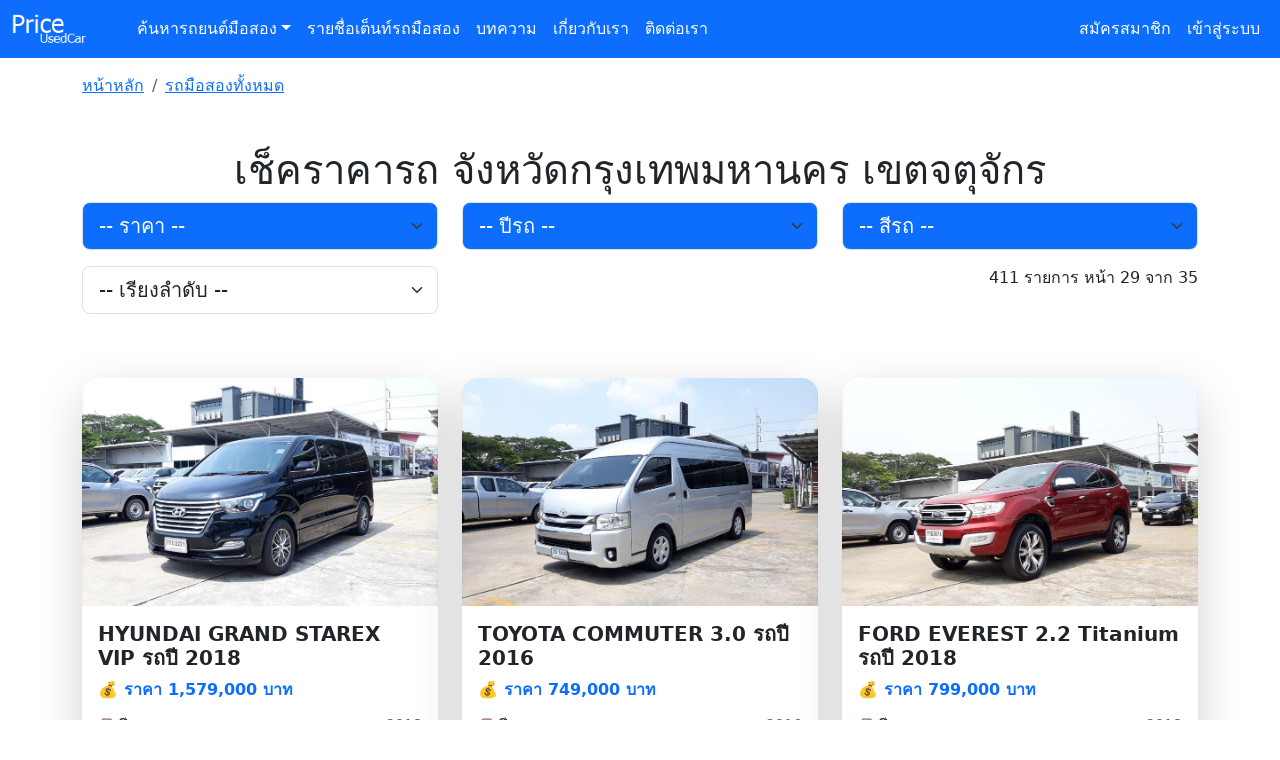

--- FILE ---
content_type: text/html; charset=utf-8
request_url: https://www.priceusedcar.com/%E0%B8%84%E0%B9%89%E0%B8%99%E0%B8%AB%E0%B8%B2%E0%B8%A3%E0%B8%96%E0%B8%A1%E0%B8%B7%E0%B8%AD%E0%B8%AA%E0%B8%AD%E0%B8%87/%E0%B8%88%E0%B8%B1%E0%B8%87%E0%B8%AB%E0%B8%A7%E0%B8%B1%E0%B8%94%E0%B8%81%E0%B8%A3%E0%B8%B8%E0%B8%87%E0%B9%80%E0%B8%97%E0%B8%9E%E0%B8%A1%E0%B8%AB%E0%B8%B2%E0%B8%99%E0%B8%84%E0%B8%A3/%E0%B9%80%E0%B8%82%E0%B8%95%E0%B8%88%E0%B8%95%E0%B8%B8%E0%B8%88%E0%B8%B1%E0%B8%81%E0%B8%A3?page=29
body_size: 8986
content:
<!DOCTYPE html>
<html lang="th">
<head>
    <meta charset="utf-8" />
    <meta name="viewport" content="width=device-width, initial-scale=1.0">
    <meta name="robots" content="index, follow">
    <title>เช็คราคารถมือสอง จังหวัดกรุงเทพมหานคร เขตจตุจักร ในตลาดรถยนต์หาซื้อรถราคาถูก หน้า29</title>
    <meta name="description" content="ค้นหารถ จังหวัดกรุงเทพมหานคร เขตจตุจักร ฟรีดาวน์ผ่อนถูก ขายรถยนต์มือสองราคาถูกจากตลาดรถยนต์ เช็คราคากลางซื้อขายรถบ้าน ข้อมูลทั้งหมดจำนวน 411 คัน หน้า29">
    <meta name="keywords" content="จังหวัดกรุงเทพมหานคร เขตจตุจักร, ราคารถมือสอง จังหวัดกรุงเทพมหานคร เขตจตุจักร, ซื้อขายรถยนต์ จังหวัดกรุงเทพมหานคร เขตจตุจักร, รถมือสองราคาถูก จังหวัดกรุงเทพมหานคร เขตจตุจักร หน้า29" />
    <meta name="author" content="Price Used Car">
    <meta http-equiv="Content-Language" content="th">
    <meta name="google-site-verification" content="Znffa681AJcq-lWs-nwOkuhy4wSh2y0meKwqtsr2jYc" />
    <!-- Favicon -->
    <link rel="icon" type="image/x-icon" href="https://www.priceusedcar.com/assets/images/icons/favicon.ico">
    <!-- Google tag (gtag.js) -->
    <script async src="https://www.googletagmanager.com/gtag/js?id=G-K2T1QFPBJB"></script>
    <script>
        window.dataLayer = window.dataLayer || [];
        function gtag() { dataLayer.push(arguments); }
        gtag('js', new Date());
        gtag('config', 'G-K2T1QFPBJB');
    </script>
    <link rel="stylesheet" type="text/css" href="https://www.priceusedcar.com/css/bootstrap.min.css?v=0001" />
</head>
<body>
    <header>
        <nav class="navbar navbar-expand-lg navbar-dark bg-primary" aria-label="Fifth navbar example">
            <div class="container-fluid">
                <a class="navbar-brand" href="https://www.priceusedcar.com"><img src="https://www.priceusedcar.com/img/logo.png" class="w-75" alt="PriceUsedCar รถยนต์มือสองราคาถูก" /></a>
                <button class="navbar-toggler" type="button" data-bs-toggle="collapse" data-bs-target="#navbarsExample05" aria-controls="navbarsExample05" aria-expanded="false" aria-label="Toggle navigation">
                    <span class="navbar-toggler-icon"></span>
                </button>

                <div class="collapse navbar-collapse" id="navbarsExample05">
                    <ul class="navbar-nav me-auto mb-2 mb-lg-0">
                        <li class="nav-item dropdown">
                            <a class="nav-link dropdown-toggle text-white" href="#" id="dropdown05" data-bs-toggle="dropdown" aria-expanded="false">ค้นหารถยนต์มือสอง</a>
                            <ul class="dropdown-menu" aria-labelledby="dropdown05">
                                <li><a class="dropdown-item" href="https://www.priceusedcar.com/รถมือสอง/audi">AUDI</a></li>
                                <li><a class="dropdown-item" href="https://www.priceusedcar.com/รถมือสอง/bmw">BMW</a></li>
                                <li><a class="dropdown-item" href="https://www.priceusedcar.com/รถมือสอง/chevrolet">CHEVROLET</a></li>
                                <li><a class="dropdown-item" href="https://www.priceusedcar.com/รถมือสอง/ford">FORD</a></li>
                                <li><a class="dropdown-item" href="https://www.priceusedcar.com/รถมือสอง/honda">HONDA</a></li>
                                <li><a class="dropdown-item" href="https://www.priceusedcar.com/รถมือสอง/hyundai">HYUNDAI</a></li>
                                <li><a class="dropdown-item" href="https://www.priceusedcar.com/รถมือสอง/isuzu">ISUZU</a></li>
                                <li><a class="dropdown-item" href="https://www.priceusedcar.com/รถมือสอง/kia">KIA</a></li>
                                <li><a class="dropdown-item" href="https://www.priceusedcar.com/รถมือสอง/lamborghini">LAMBORGHINI</a></li>
                                <li><a class="dropdown-item" href="https://www.priceusedcar.com/รถมือสอง/lexus">LEXUS</a></li>
                                <li><a class="dropdown-item" href="https://www.priceusedcar.com/รถมือสอง/mazda">MAZDA</a></li>
                                <li><a class="dropdown-item" href="https://www.priceusedcar.com/รถมือสอง/mercedes-benz">MERCEDES BENZ</a></li>
                                <li><a class="dropdown-item" href="https://www.priceusedcar.com/รถมือสอง/mg">MG</a></li>
                                <li><a class="dropdown-item" href="https://www.priceusedcar.com/รถมือสอง/mini">MINI</a></li>
                                <li><a class="dropdown-item" href="https://www.priceusedcar.com/รถมือสอง/mitsubishi">MITSUBISHI</a></li>
                                <li><a class="dropdown-item" href="https://www.priceusedcar.com/รถมือสอง/nissan">NISSAN</a></li>
                                <li><a class="dropdown-item" href="https://www.priceusedcar.com/รถมือสอง/porsche">PORSCHE</a></li>
                                <li><a class="dropdown-item" href="https://www.priceusedcar.com/รถมือสอง/subaru">SUBARU</a></li>
                                <li><a class="dropdown-item" href="https://www.priceusedcar.com/รถมือสอง/suzuki">SUZUKI</a></li>
                                <li><a class="dropdown-item" href="https://www.priceusedcar.com/รถมือสอง/toyota">TOYOTA</a></li>
                                <li><a class="dropdown-item" href="https://www.priceusedcar.com/รถมือสอง/volvo">VOLVO</a></li>
                            </ul>
                        </li>
                        <li class="nav-item"><a class="nav-link text-white" href="https://www.priceusedcar.com/ค้นหาเต็นท์รถมือสอง">รายชื่อเต็นท์รถมือสอง</a></li>
                        <li class="nav-item"><a class="nav-link text-white" href="https://www.priceusedcar.com/บทความ">บทความ</a></li>
                        <li class="nav-item"><a class="nav-link text-white" href="https://www.priceusedcar.com/about">เกี่ยวกับเรา</a></li>
                        <li class="nav-item"><a class="nav-link text-white" href="https://www.priceusedcar.com/contact">ติดต่อเรา</a></li>


                    </ul>

                    <ul class="navbar-nav mr-auto mb-2 mb-lg-0">
                            <li class="nav-item">
                                <a class="nav-link text-white" href="/register">สมัครสมาชิก</a>
                            </li>
                            <li class="nav-item">
                                <a class="nav-link text-white" href="/login">เข้าสู่ระบบ</a>
                            </li>
                    </ul>

                </div>
            </div>
        </nav>
    </header>
    <div class="container">
    <div class="row">
        <ins class="adsbygoogle"
             style="display:block"
             data-ad-client="ca-pub-7990864608794137"
             data-ad-slot="6996516638"
             data-ad-format="auto"
             data-full-width-responsive="true"></ins>
        <script>
            (adsbygoogle = window.adsbygoogle || []).push({});
        </script>
    </div>
    <div class="my-3" id="breadcrumb">
        <div>
            <div class="bd-example">
                <nav aria-label="breadcrumb">
                    <ol class="breadcrumb">
                        <li class="breadcrumb-item"><a href="https://www.priceusedcar.com">หน้าหลัก</a></li>
                        <li class="breadcrumb-item"><a href="https://www.priceusedcar.com/รถมือสอง">รถมือสองทั้งหมด</a></li>
                    </ol>
                </nav>
            </div>
        </div>
    </div>
</div>
<main>
    <div class="container">

        <div class="row my-5">
            <div class="col-md-12">

                <h1 class="fw-light text-center">เช็คราคารถ จังหวัดกรุงเทพมหานคร เขตจตุจักร</h1>
                <div class="row mb-3">
                    <div class="col-4 themed-grid-col">
                        <select class="form-select form-select-lg bg-primary text-white" id="price" name="price">
                            <option value="">-- ราคา --</option>

                                    <option value="1">
                                        น้อยกว่า 100,000 บาท
                                    </option>
                                    <option value="2">
                                        100,001 - 200,000 บาท
                                    </option>
                                    <option value="3">
                                        200,001 - 300,000 บาท
                                    </option>
                                    <option value="4">
                                        300,001 - 400,000 บาท
                                    </option>
                                    <option value="5">
                                        400,001 - 500,000 บาท
                                    </option>
                                    <option value="6">
                                        500,001 - 600,000 บาท
                                    </option>
                                    <option value="7">
                                        600,001 - 800,000 บาท
                                    </option>
                                    <option value="8">
                                        800,001 - 1,500,000 บาท
                                    </option>
                                    <option value="9">
                                        1,500,001 - 3,000,000 บาท
                                    </option>
                                    <option value="10">
                                        มากกว่า 3,000,001 บาท
                                    </option>
                        </select>
                    </div>
                    <div class="col-4 themed-grid-col">
                        <select class="form-select form-select-lg bg-primary text-white" id="year" name="year">
                            <option value="">-- ปีรถ --</option>

                                    <option value="2025">
                                        2025
                                    </option>
                                    <option value="2024">
                                        2024
                                    </option>
                                    <option value="2023">
                                        2023
                                    </option>
                                    <option value="2022">
                                        2022
                                    </option>
                                    <option value="2021">
                                        2021
                                    </option>
                                    <option value="2020">
                                        2020
                                    </option>
                                    <option value="2019">
                                        2019
                                    </option>
                                    <option value="2018">
                                        2018
                                    </option>
                                    <option value="2017">
                                        2017
                                    </option>
                                    <option value="2016">
                                        2016
                                    </option>
                                    <option value="2015">
                                        2015
                                    </option>
                                    <option value="2014">
                                        2014
                                    </option>
                                    <option value="2013">
                                        2013
                                    </option>
                                    <option value="2012">
                                        2012
                                    </option>
                                    <option value="2011">
                                        2011
                                    </option>
                                    <option value="2010">
                                        2010
                                    </option>
                                    <option value="2009">
                                        2009
                                    </option>
                                    <option value="2008">
                                        2008
                                    </option>
                                    <option value="2007">
                                        2007
                                    </option>
                                    <option value="2006">
                                        2006
                                    </option>
                                    <option value="2005">
                                        2005
                                    </option>
                                    <option value="2004">
                                        2004
                                    </option>
                                    <option value="2003">
                                        2003
                                    </option>
                                    <option value="2002">
                                        2002
                                    </option>
                                    <option value="2001">
                                        2001
                                    </option>
                                    <option value="2000">
                                        2000
                                    </option>
                                    <option value="1999">
                                        1999
                                    </option>
                                    <option value="1998">
                                        1998
                                    </option>
                                    <option value="1997">
                                        1997
                                    </option>
                                    <option value="1996">
                                        1996
                                    </option>
                                    <option value="1995">
                                        1995
                                    </option>
                                    <option value="1994">
                                        1994
                                    </option>
                                    <option value="1993">
                                        1993
                                    </option>
                                    <option value="1992">
                                        1992
                                    </option>
                                    <option value="1991">
                                        1991
                                    </option>
                                    <option value="1990">
                                        1990
                                    </option>
                        </select>
                    </div>
                    <div class="col-4 themed-grid-col">
                        <select class="form-select form-select-lg bg-primary text-white" id="color" name="color">
                            <option value="">-- สีรถ --</option>

                                    <option value="1">
                                        สีดำ
                                    </option>
                                    <option value="2">
                                        สีขาว
                                    </option>
                                    <option value="3">
                                        สีตะกั่ว
                                    </option>
                                    <option value="4">
                                        สีเทา
                                    </option>
                                    <option value="5">
                                        สีทอง
                                    </option>
                                    <option value="6">
                                        สีน้ำเงิน
                                    </option>
                                    <option value="7">
                                        สีฟ้า
                                    </option>
                                    <option value="8">
                                        สีเขียว
                                    </option>
                                    <option value="9">
                                        สีครีม
                                    </option>
                                    <option value="10">
                                        สีเหลือง
                                    </option>
                                    <option value="11">
                                        สีน้ำตาล
                                    </option>
                                    <option value="12">
                                        สีส้ม
                                    </option>
                                    <option value="13">
                                        สีแดง
                                    </option>
                                    <option value="14">
                                        สีม่วง
                                    </option>
                                    <option value="15">
                                        สีชมพู
                                    </option>
                        </select>
                    </div>
                </div>
                <div class="row mb-3">
                    <div class="col-4 themed-grid-col">
                        <select class="form-select form-select-lg" id="order" name="order">
                            <option value="">-- เรียงลำดับ --</option>

                                    <option value="1">
                                        ราคา: น้อยไปมาก
                                    </option>
                                    <option value="2">
                                        ราคา: มากไปน้อย
                                    </option>
                        </select>
                    </div>
                    <div class="col-8 themed-grid-col text-end">411 รายการ หน้า 29 จาก 35</div>
                </div>
            </div>
        </div>

        <div class="row my-5">
            <div class="col-md-12">

                <div class="row row-cols-1 row-cols-sm-2 row-cols-md-2 row-cols-lg-3 g-4">
                            <div class="col">
                                <!-- เพิ่มเงา + มุมโค้ง + overflow-hidden -->
                                <div class="card h-100 shadow-lg border-0 rounded-4 overflow-hidden">
                                    <!-- รูปภาพ -->
                                    <a href="/รายละเอียด/ขายรถตู้มือสอง-hyundai-grand-starex-รถปี2018-รหัส-71711">
                                        <img src="https://www.priceusedcar.com/Picture/71711/ขายรถตู้มือสอง-hyundai-ฮุนได-grand-starex-รถปี2018-รหัส71711-36aaaa0c.jpg?v=0001"
                                             class="card-img-top img-fluid"
                                             alt="รถตู้มือสอง HYUNDAI GRAND STAREX รถปี 2018"
                                             title="รถตู้มือสอง HYUNDAI GRAND STAREX รถปี 2018">
                                    </a>

                                    <!-- เนื้อหา -->
                                    <div class="card-body">
                                        <h3 class="h5 card-title fw-bold">
                                            <a href="/รายละเอียด/ขายรถตู้มือสอง-hyundai-grand-starex-รถปี2018-รหัส-71711" class="text-dark text-decoration-none">
                                                HYUNDAI GRAND STAREX VIP รถปี 2018
                                            </a>
                                        </h3>

                                        <div class="mb-2 text-primary fw-semibold">
                                            💰 ราคา 1,579,000 บาท
                                        </div>

                                        <ul class="list-unstyled small mb-3">
                                            <li class="d-flex justify-content-between border-bottom py-1">
                                                <span>🚘 ปี</span> <span class="text-muted">2018</span>
                                            </li>
                                            <li class="d-flex justify-content-between border-bottom py-1">
                                                <span>⚙️ เกียร์</span> <span class="text-muted">อัตโนมัติ</span>
                                            </li>
                                            <li class="d-flex justify-content-between border-bottom py-1">
                                                <span>📍 ไมล์</span> <span class="text-muted">65,033 กม.</span>
                                            </li>
                                        </ul>

                                        <p class="text-muted small">
                                            รหัสประกาศ 71711 GRAND STAREX VIP		2018		  
ราคา   1,579,000 	    ไมล์	  65,033   กม.

รถสวยสภาพเยี่ยม ไม่ชน ไม่จม ไม่ติดแก๊ส ออกรถ 5,000 ผ่อน 24,7
                                        </p>

                                        <div class="text-center">
                                            <a href="/รายละเอียด/ขายรถตู้มือสอง-hyundai-grand-starex-รถปี2018-รหัส-71711"
                                               class="btn btn-outline-primary btn-sm rounded-pill px-4">
                                                🔍 ดูรายละเอียด
                                            </a>
                                        </div>
                                    </div>
                                </div>
                            </div>
                            <div class="col">
                                <!-- เพิ่มเงา + มุมโค้ง + overflow-hidden -->
                                <div class="card h-100 shadow-lg border-0 rounded-4 overflow-hidden">
                                    <!-- รูปภาพ -->
                                    <a href="/รายละเอียด/ขายรถตู้มือสอง-toyota-commuter-รถปี2016-รหัส-71707">
                                        <img src="https://www.priceusedcar.com/Picture/71707/ขายรถตู้มือสอง-toyota-โตโยต้า-commuter-คอมมิวเตอร์-รถปี2016-รหัส71707-a059bcc6.jpg?v=0001"
                                             class="card-img-top img-fluid"
                                             alt="รถตู้มือสอง TOYOTA COMMUTER รถปี 2016"
                                             title="รถตู้มือสอง TOYOTA COMMUTER รถปี 2016">
                                    </a>

                                    <!-- เนื้อหา -->
                                    <div class="card-body">
                                        <h3 class="h5 card-title fw-bold">
                                            <a href="/รายละเอียด/ขายรถตู้มือสอง-toyota-commuter-รถปี2016-รหัส-71707" class="text-dark text-decoration-none">
                                                TOYOTA COMMUTER 3.0 รถปี 2016
                                            </a>
                                        </h3>

                                        <div class="mb-2 text-primary fw-semibold">
                                            💰 ราคา 749,000 บาท
                                        </div>

                                        <ul class="list-unstyled small mb-3">
                                            <li class="d-flex justify-content-between border-bottom py-1">
                                                <span>🚘 ปี</span> <span class="text-muted">2016</span>
                                            </li>
                                            <li class="d-flex justify-content-between border-bottom py-1">
                                                <span>⚙️ เกียร์</span> <span class="text-muted">อัตโนมัติ</span>
                                            </li>
                                            <li class="d-flex justify-content-between border-bottom py-1">
                                                <span>📍 ไมล์</span> <span class="text-muted">171,280 กม.</span>
                                            </li>
                                        </ul>

                                        <p class="text-muted small">
                                            รหัสประกาศ 71707 COMMUTER 3.0 D4D	2016		  
ราคา 749,000       ไมล์   171,280  กม.

รถสวยสภาพเยี่ยม ไม่ชน ไม่จม ไม่ติดแก๊ส ออกรถ 5,000 ผ่อน 13,808 ผ
                                        </p>

                                        <div class="text-center">
                                            <a href="/รายละเอียด/ขายรถตู้มือสอง-toyota-commuter-รถปี2016-รหัส-71707"
                                               class="btn btn-outline-primary btn-sm rounded-pill px-4">
                                                🔍 ดูรายละเอียด
                                            </a>
                                        </div>
                                    </div>
                                </div>
                            </div>
                            <div class="col">
                                <!-- เพิ่มเงา + มุมโค้ง + overflow-hidden -->
                                <div class="card h-100 shadow-lg border-0 rounded-4 overflow-hidden">
                                    <!-- รูปภาพ -->
                                    <a href="/รายละเอียด/ขายรถอเนกประสงค์มือสอง-ford-everest-รถปี2018-รหัส-71503">
                                        <img src="https://www.priceusedcar.com/Picture/71503/ขายรถ-suv-มือสอง-ford-ฟอร์ด-everest-เอเวอเรสต์-รถปี2018-รหัส71503-01aedfdf.jpg?v=0001"
                                             class="card-img-top img-fluid"
                                             alt="รถอเนกประสงค์มือสอง FORD EVEREST รถปี 2018"
                                             title="รถอเนกประสงค์มือสอง FORD EVEREST รถปี 2018">
                                    </a>

                                    <!-- เนื้อหา -->
                                    <div class="card-body">
                                        <h3 class="h5 card-title fw-bold">
                                            <a href="/รายละเอียด/ขายรถอเนกประสงค์มือสอง-ford-everest-รถปี2018-รหัส-71503" class="text-dark text-decoration-none">
                                                FORD EVEREST 2.2 Titanium รถปี 2018
                                            </a>
                                        </h3>

                                        <div class="mb-2 text-primary fw-semibold">
                                            💰 ราคา 799,000 บาท
                                        </div>

                                        <ul class="list-unstyled small mb-3">
                                            <li class="d-flex justify-content-between border-bottom py-1">
                                                <span>🚘 ปี</span> <span class="text-muted">2018</span>
                                            </li>
                                            <li class="d-flex justify-content-between border-bottom py-1">
                                                <span>⚙️ เกียร์</span> <span class="text-muted">อัตโนมัติ</span>
                                            </li>
                                            <li class="d-flex justify-content-between border-bottom py-1">
                                                <span>📍 ไมล์</span> <span class="text-muted">123,764 กม.</span>
                                            </li>
                                        </ul>

                                        <p class="text-muted small">
                                            รหัสประกาศ 71503 EVEREST 2.2 TITANIUM	2018	
ราคา   799,000 	ไมล์ 	  123,764   กม.

รถสวยสภาพเยี่ยม ไม่ชน ไม่จม ไม่ติดแก๊ส ออกรถ 5,000 ผ่อน 12,693 ผ
                                        </p>

                                        <div class="text-center">
                                            <a href="/รายละเอียด/ขายรถอเนกประสงค์มือสอง-ford-everest-รถปี2018-รหัส-71503"
                                               class="btn btn-outline-primary btn-sm rounded-pill px-4">
                                                🔍 ดูรายละเอียด
                                            </a>
                                        </div>
                                    </div>
                                </div>
                            </div>
                            <div class="col">
                                <!-- เพิ่มเงา + มุมโค้ง + overflow-hidden -->
                                <div class="card h-100 shadow-lg border-0 rounded-4 overflow-hidden">
                                    <!-- รูปภาพ -->
                                    <a href="/รายละเอียด/ขายรถอเนกประสงค์มือสอง-honda-cr-v-รถปี2020-รหัส-71502">
                                        <img src="https://www.priceusedcar.com/Picture/71502/ขายรถ-suv-มือสอง-honda-ฮอนด้า-cr-v-ซีอาร์วี-รถปี2020-รหัส71502-8bf971c7.jpg?v=0001"
                                             class="card-img-top img-fluid"
                                             alt="รถอเนกประสงค์มือสอง HONDA CR-V รถปี 2020"
                                             title="รถอเนกประสงค์มือสอง HONDA CR-V รถปี 2020">
                                    </a>

                                    <!-- เนื้อหา -->
                                    <div class="card-body">
                                        <h3 class="h5 card-title fw-bold">
                                            <a href="/รายละเอียด/ขายรถอเนกประสงค์มือสอง-honda-cr-v-รถปี2020-รหัส-71502" class="text-dark text-decoration-none">
                                                HONDA CR-V 2.0 S รถปี 2020
                                            </a>
                                        </h3>

                                        <div class="mb-2 text-primary fw-semibold">
                                            💰 ราคา 1,019,000 บาท
                                        </div>

                                        <ul class="list-unstyled small mb-3">
                                            <li class="d-flex justify-content-between border-bottom py-1">
                                                <span>🚘 ปี</span> <span class="text-muted">2020</span>
                                            </li>
                                            <li class="d-flex justify-content-between border-bottom py-1">
                                                <span>⚙️ เกียร์</span> <span class="text-muted">อัตโนมัติ</span>
                                            </li>
                                            <li class="d-flex justify-content-between border-bottom py-1">
                                                <span>📍 ไมล์</span> <span class="text-muted">71,792 กม.</span>
                                            </li>
                                        </ul>

                                        <p class="text-muted small">
                                            รหัสประกาศ 71502 CR-V 2.4 S	2020	
ราคา  1,019,000 	ไมล์	  71,792  กม.

รถสวยสภาพเยี่ยม ไม่ชน ไม่จม ไม่ติดแก๊ส ออกรถ 5,000 ผ่อน 16,159 ผ่อนนานสูงสุด
                                        </p>

                                        <div class="text-center">
                                            <a href="/รายละเอียด/ขายรถอเนกประสงค์มือสอง-honda-cr-v-รถปี2020-รหัส-71502"
                                               class="btn btn-outline-primary btn-sm rounded-pill px-4">
                                                🔍 ดูรายละเอียด
                                            </a>
                                        </div>
                                    </div>
                                </div>
                            </div>
                            <div class="col">
                                <!-- เพิ่มเงา + มุมโค้ง + overflow-hidden -->
                                <div class="card h-100 shadow-lg border-0 rounded-4 overflow-hidden">
                                    <!-- รูปภาพ -->
                                    <a href="/รายละเอียด/ขายรถอเนกประสงค์มือสอง-toyota-fortuner-รถปี2017-รหัส-71499">
                                        <img src="https://www.priceusedcar.com/Picture/71499/ขายรถ-suv-มือสอง-toyota-โตโยต้า-fortuner-ฟอร์จูนเนอร์-รถปี2017-รหัส71499-18faf988.jpg?v=0001"
                                             class="card-img-top img-fluid"
                                             alt="รถอเนกประสงค์มือสอง TOYOTA FORTUNER รถปี 2017"
                                             title="รถอเนกประสงค์มือสอง TOYOTA FORTUNER รถปี 2017">
                                    </a>

                                    <!-- เนื้อหา -->
                                    <div class="card-body">
                                        <h3 class="h5 card-title fw-bold">
                                            <a href="/รายละเอียด/ขายรถอเนกประสงค์มือสอง-toyota-fortuner-รถปี2017-รหัส-71499" class="text-dark text-decoration-none">
                                                TOYOTA FORTUNER 2.8 V 4WD รถปี 2017
                                            </a>
                                        </h3>

                                        <div class="mb-2 text-primary fw-semibold">
                                            💰 ราคา 969,000 บาท
                                        </div>

                                        <ul class="list-unstyled small mb-3">
                                            <li class="d-flex justify-content-between border-bottom py-1">
                                                <span>🚘 ปี</span> <span class="text-muted">2017</span>
                                            </li>
                                            <li class="d-flex justify-content-between border-bottom py-1">
                                                <span>⚙️ เกียร์</span> <span class="text-muted">อัตโนมัติ</span>
                                            </li>
                                            <li class="d-flex justify-content-between border-bottom py-1">
                                                <span>📍 ไมล์</span> <span class="text-muted">241,762 กม.</span>
                                            </li>
                                        </ul>

                                        <p class="text-muted small">
                                            รหัสประกาศ 71499 FORTUNER 2.8 V 4WD 	2017	
ราคา  969,000 	ไมล์ 	  241,762  กม.

รถสวยสภาพเยี่ยม ไม่ชน ไม่จม ไม่ติดแก๊ส ออกรถ 5,000 ผ่อน 15,389 ผ่อน
                                        </p>

                                        <div class="text-center">
                                            <a href="/รายละเอียด/ขายรถอเนกประสงค์มือสอง-toyota-fortuner-รถปี2017-รหัส-71499"
                                               class="btn btn-outline-primary btn-sm rounded-pill px-4">
                                                🔍 ดูรายละเอียด
                                            </a>
                                        </div>
                                    </div>
                                </div>
                            </div>
                            <div class="col">
                                <!-- เพิ่มเงา + มุมโค้ง + overflow-hidden -->
                                <div class="card h-100 shadow-lg border-0 rounded-4 overflow-hidden">
                                    <!-- รูปภาพ -->
                                    <a href="/รายละเอียด/ขายรถอเนกประสงค์มือสอง-mazda-cx-5-รถปี2019-รหัส-71404">
                                        <img src="https://www.priceusedcar.com/Picture/71404/ขายรถ-suv-มือสอง-mazda-มาสด้า-cx-5-ซีเอ็กซ์5-รถปี2019-รหัส71404-8387add7.jpg?v=0001"
                                             class="card-img-top img-fluid"
                                             alt="รถอเนกประสงค์มือสอง MAZDA CX-5 รถปี 2019"
                                             title="รถอเนกประสงค์มือสอง MAZDA CX-5 รถปี 2019">
                                    </a>

                                    <!-- เนื้อหา -->
                                    <div class="card-body">
                                        <h3 class="h5 card-title fw-bold">
                                            <a href="/รายละเอียด/ขายรถอเนกประสงค์มือสอง-mazda-cx-5-รถปี2019-รหัส-71404" class="text-dark text-decoration-none">
                                                MAZDA CX-5 2.0 S รถปี 2019
                                            </a>
                                        </h3>

                                        <div class="mb-2 text-primary fw-semibold">
                                            💰 ราคา 759,000 บาท
                                        </div>

                                        <ul class="list-unstyled small mb-3">
                                            <li class="d-flex justify-content-between border-bottom py-1">
                                                <span>🚘 ปี</span> <span class="text-muted">2019</span>
                                            </li>
                                            <li class="d-flex justify-content-between border-bottom py-1">
                                                <span>⚙️ เกียร์</span> <span class="text-muted">อัตโนมัติ</span>
                                            </li>
                                            <li class="d-flex justify-content-between border-bottom py-1">
                                                <span>📍 ไมล์</span> <span class="text-muted">111,227 กม.</span>
                                            </li>
                                        </ul>

                                        <p class="text-muted small">
                                            รหัสประกาศ 71404 CX5 2.0 S	 2019	
ราคา  759,000 	ไมล์	  111,227   กม.

รถสวยสภาพเยี่ยม ไม่ชน ไม่จม ไม่ติดแก๊ส ออกรถ 5,000 ผ่อน 12,077 ผ่อนนานสูงสุด
                                        </p>

                                        <div class="text-center">
                                            <a href="/รายละเอียด/ขายรถอเนกประสงค์มือสอง-mazda-cx-5-รถปี2019-รหัส-71404"
                                               class="btn btn-outline-primary btn-sm rounded-pill px-4">
                                                🔍 ดูรายละเอียด
                                            </a>
                                        </div>
                                    </div>
                                </div>
                            </div>
                            <div class="col">
                                <!-- เพิ่มเงา + มุมโค้ง + overflow-hidden -->
                                <div class="card h-100 shadow-lg border-0 rounded-4 overflow-hidden">
                                    <!-- รูปภาพ -->
                                    <a href="/รายละเอียด/ขายรถกระบะมือสอง-mitsubishi-triton-รถปี2021-รหัส-71398">
                                        <img src="https://www.priceusedcar.com/Picture/71398/ขายรถกระบะมือสอง-mitsubishi-มิตซูบิชิ-triton-ไทรทัน-รถปี2021-รหัส71398-69ec0127.jpg?v=0001"
                                             class="card-img-top img-fluid"
                                             alt="รถกระบะมือสอง MITSUBISHI TRITON รถปี 2021"
                                             title="รถกระบะมือสอง MITSUBISHI TRITON รถปี 2021">
                                    </a>

                                    <!-- เนื้อหา -->
                                    <div class="card-body">
                                        <h3 class="h5 card-title fw-bold">
                                            <a href="/รายละเอียด/ขายรถกระบะมือสอง-mitsubishi-triton-รถปี2021-รหัส-71398" class="text-dark text-decoration-none">
                                                MITSUBISHI TRITON 2.4 GT Plus รถปี 2021
                                            </a>
                                        </h3>

                                        <div class="mb-2 text-primary fw-semibold">
                                            💰 ราคา 609,000 บาท
                                        </div>

                                        <ul class="list-unstyled small mb-3">
                                            <li class="d-flex justify-content-between border-bottom py-1">
                                                <span>🚘 ปี</span> <span class="text-muted">2021</span>
                                            </li>
                                            <li class="d-flex justify-content-between border-bottom py-1">
                                                <span>⚙️ เกียร์</span> <span class="text-muted">ธรรมดา</span>
                                            </li>
                                            <li class="d-flex justify-content-between border-bottom py-1">
                                                <span>📍 ไมล์</span> <span class="text-muted">9,195 กม.</span>
                                            </li>
                                        </ul>

                                        <p class="text-muted small">
                                            รหัสประกาศ 71398 TRITON MEGA CAB 2.4 GT PLUS	2021	
ราคา   609,000 		ไมล์   9,195  กม.

รถสวยสภาพเยี่ยม ไม่ชน ไม่จม ไม่ติดแก๊ส ออกรถ 5,000 ผ่อน 9,68
                                        </p>

                                        <div class="text-center">
                                            <a href="/รายละเอียด/ขายรถกระบะมือสอง-mitsubishi-triton-รถปี2021-รหัส-71398"
                                               class="btn btn-outline-primary btn-sm rounded-pill px-4">
                                                🔍 ดูรายละเอียด
                                            </a>
                                        </div>
                                    </div>
                                </div>
                            </div>
                            <div class="col">
                                <!-- เพิ่มเงา + มุมโค้ง + overflow-hidden -->
                                <div class="card h-100 shadow-lg border-0 rounded-4 overflow-hidden">
                                    <!-- รูปภาพ -->
                                    <a href="/รายละเอียด/ขายรถกระบะมือสอง-toyota-hilux-revo-รถปี2017-รหัส-71386">
                                        <img src="https://www.priceusedcar.com/Picture/71386/ขายรถกระบะมือสอง-toyota-โตโยต้า-hilux-revo-ไฮลักซ์-รีโว-รถปี2017-รหัส71386-344e6269.jpg?v=0001"
                                             class="card-img-top img-fluid"
                                             alt="รถกระบะมือสอง TOYOTA HILUX REVO รถปี 2017"
                                             title="รถกระบะมือสอง TOYOTA HILUX REVO รถปี 2017">
                                    </a>

                                    <!-- เนื้อหา -->
                                    <div class="card-body">
                                        <h3 class="h5 card-title fw-bold">
                                            <a href="/รายละเอียด/ขายรถกระบะมือสอง-toyota-hilux-revo-รถปี2017-รหัส-71386" class="text-dark text-decoration-none">
                                                TOYOTA HILUX REVO 2.4 E 4WD รถปี 2017
                                            </a>
                                        </h3>

                                        <div class="mb-2 text-primary fw-semibold">
                                            💰 ราคา 599,000 บาท
                                        </div>

                                        <ul class="list-unstyled small mb-3">
                                            <li class="d-flex justify-content-between border-bottom py-1">
                                                <span>🚘 ปี</span> <span class="text-muted">2017</span>
                                            </li>
                                            <li class="d-flex justify-content-between border-bottom py-1">
                                                <span>⚙️ เกียร์</span> <span class="text-muted">ธรรมดา</span>
                                            </li>
                                            <li class="d-flex justify-content-between border-bottom py-1">
                                                <span>📍 ไมล์</span> <span class="text-muted">178,825 กม.</span>
                                            </li>
                                        </ul>

                                        <p class="text-muted small">
                                            รหัสประกาศ 71386 REVO SMART CAB 2.4 E 4WD		2017		  ราคา  599,000 	 ไมล์  178,825  กม.

รถสวยสภาพเยี่ยม ไม่ชน ไม่จม ไม่ติดแก๊ส ออกรถ 5,000 ผ่อน 9,535
                                        </p>

                                        <div class="text-center">
                                            <a href="/รายละเอียด/ขายรถกระบะมือสอง-toyota-hilux-revo-รถปี2017-รหัส-71386"
                                               class="btn btn-outline-primary btn-sm rounded-pill px-4">
                                                🔍 ดูรายละเอียด
                                            </a>
                                        </div>
                                    </div>
                                </div>
                            </div>
                            <div class="col">
                                <!-- เพิ่มเงา + มุมโค้ง + overflow-hidden -->
                                <div class="card h-100 shadow-lg border-0 rounded-4 overflow-hidden">
                                    <!-- รูปภาพ -->
                                    <a href="/รายละเอียด/ขายรถกระบะมือสอง-toyota-hilux-revo-รถปี2017-รหัส-71385">
                                        <img src="https://www.priceusedcar.com/Picture/71385/ขายรถกระบะมือสอง-toyota-โตโยต้า-hilux-revo-ไฮลักซ์-รีโว-รถปี2017-รหัส71385-b41105aa.jpg?v=0001"
                                             class="card-img-top img-fluid"
                                             alt="รถกระบะมือสอง TOYOTA HILUX REVO รถปี 2017"
                                             title="รถกระบะมือสอง TOYOTA HILUX REVO รถปี 2017">
                                    </a>

                                    <!-- เนื้อหา -->
                                    <div class="card-body">
                                        <h3 class="h5 card-title fw-bold">
                                            <a href="/รายละเอียด/ขายรถกระบะมือสอง-toyota-hilux-revo-รถปี2017-รหัส-71385" class="text-dark text-decoration-none">
                                                TOYOTA HILUX REVO 2.4 E รถปี 2017
                                            </a>
                                        </h3>

                                        <div class="mb-2 text-primary fw-semibold">
                                            💰 ราคา 409,000 บาท
                                        </div>

                                        <ul class="list-unstyled small mb-3">
                                            <li class="d-flex justify-content-between border-bottom py-1">
                                                <span>🚘 ปี</span> <span class="text-muted">2017</span>
                                            </li>
                                            <li class="d-flex justify-content-between border-bottom py-1">
                                                <span>⚙️ เกียร์</span> <span class="text-muted">ธรรมดา</span>
                                            </li>
                                            <li class="d-flex justify-content-between border-bottom py-1">
                                                <span>📍 ไมล์</span> <span class="text-muted">117,553 กม.</span>
                                            </li>
                                        </ul>

                                        <p class="text-muted small">
                                            รหัสประกาศ 71385 REVO SMART CAB 2.4 E	2017	
ราคา   409,000 	ไมล์ 	  117,553   กม.

รถสวยสภาพเยี่ยม ไม่ชน ไม่จม ไม่ติดแก๊ส ออกรถ 5,000 ผ่อน 6,608 ผ่
                                        </p>

                                        <div class="text-center">
                                            <a href="/รายละเอียด/ขายรถกระบะมือสอง-toyota-hilux-revo-รถปี2017-รหัส-71385"
                                               class="btn btn-outline-primary btn-sm rounded-pill px-4">
                                                🔍 ดูรายละเอียด
                                            </a>
                                        </div>
                                    </div>
                                </div>
                            </div>
                            <div class="col">
                                <!-- เพิ่มเงา + มุมโค้ง + overflow-hidden -->
                                <div class="card h-100 shadow-lg border-0 rounded-4 overflow-hidden">
                                    <!-- รูปภาพ -->
                                    <a href="/รายละเอียด/ขายรถกระบะมือสอง-mitsubishi-triton-รถปี2021-รหัส-71382">
                                        <img src="https://www.priceusedcar.com/Picture/71382/ขายรถกระบะมือสอง-mitsubishi-มิตซูบิชิ-triton-ไทรทัน-รถปี2021-รหัส71382-0e4f4c0a.jpg?v=0001"
                                             class="card-img-top img-fluid"
                                             alt="รถกระบะมือสอง MITSUBISHI TRITON รถปี 2021"
                                             title="รถกระบะมือสอง MITSUBISHI TRITON รถปี 2021">
                                    </a>

                                    <!-- เนื้อหา -->
                                    <div class="card-body">
                                        <h3 class="h5 card-title fw-bold">
                                            <a href="/รายละเอียด/ขายรถกระบะมือสอง-mitsubishi-triton-รถปี2021-รหัส-71382" class="text-dark text-decoration-none">
                                                MITSUBISHI TRITON 2.5 GLX รถปี 2021
                                            </a>
                                        </h3>

                                        <div class="mb-2 text-primary fw-semibold">
                                            💰 ราคา 559,000 บาท
                                        </div>

                                        <ul class="list-unstyled small mb-3">
                                            <li class="d-flex justify-content-between border-bottom py-1">
                                                <span>🚘 ปี</span> <span class="text-muted">2021</span>
                                            </li>
                                            <li class="d-flex justify-content-between border-bottom py-1">
                                                <span>⚙️ เกียร์</span> <span class="text-muted">ธรรมดา</span>
                                            </li>
                                            <li class="d-flex justify-content-between border-bottom py-1">
                                                <span>📍 ไมล์</span> <span class="text-muted">10,086 กม.</span>
                                            </li>
                                        </ul>

                                        <p class="text-muted small">
                                            รหัสประกาศ 71382 TRITON D-CAB 2.5 GLX 		2021	
ราคา 	  559,000 	 ไมล์   10,086  กม.

รถสวยสภาพเยี่ยม ไม่ชน ไม่จม ไม่ติดแก๊ส 
ดาวน์ 25 %  ผ่อน 6,490
                                        </p>

                                        <div class="text-center">
                                            <a href="/รายละเอียด/ขายรถกระบะมือสอง-mitsubishi-triton-รถปี2021-รหัส-71382"
                                               class="btn btn-outline-primary btn-sm rounded-pill px-4">
                                                🔍 ดูรายละเอียด
                                            </a>
                                        </div>
                                    </div>
                                </div>
                            </div>
                            <div class="col">
                                <!-- เพิ่มเงา + มุมโค้ง + overflow-hidden -->
                                <div class="card h-100 shadow-lg border-0 rounded-4 overflow-hidden">
                                    <!-- รูปภาพ -->
                                    <a href="/รายละเอียด/ขายรถเก๋งมือสอง-toyota-camry-รถปี2019-รหัส-71362">
                                        <img src="https://www.priceusedcar.com/Picture/71362/ขายรถเก๋งมือสอง-toyota-โตโยต้า-camry-คัมรี่-รถปี2019-รหัส71362-923dcbab.jpg?v=0001"
                                             class="card-img-top img-fluid"
                                             alt="รถเก๋งมือสอง TOYOTA CAMRY รถปี 2019"
                                             title="รถเก๋งมือสอง TOYOTA CAMRY รถปี 2019">
                                    </a>

                                    <!-- เนื้อหา -->
                                    <div class="card-body">
                                        <h3 class="h5 card-title fw-bold">
                                            <a href="/รายละเอียด/ขายรถเก๋งมือสอง-toyota-camry-รถปี2019-รหัส-71362" class="text-dark text-decoration-none">
                                                TOYOTA CAMRY 2.5 Hybrid รถปี 2019
                                            </a>
                                        </h3>

                                        <div class="mb-2 text-primary fw-semibold">
                                            💰 ราคา 1,189,000 บาท
                                        </div>

                                        <ul class="list-unstyled small mb-3">
                                            <li class="d-flex justify-content-between border-bottom py-1">
                                                <span>🚘 ปี</span> <span class="text-muted">2019</span>
                                            </li>
                                            <li class="d-flex justify-content-between border-bottom py-1">
                                                <span>⚙️ เกียร์</span> <span class="text-muted">อัตโนมัติ</span>
                                            </li>
                                            <li class="d-flex justify-content-between border-bottom py-1">
                                                <span>📍 ไมล์</span> <span class="text-muted">108,885 กม.</span>
                                            </li>
                                        </ul>

                                        <p class="text-muted small">
                                            รหัสประกาศ 71362 CAMRY 2.5 HYBRID PREMIUM		2019	  ราคา 1,189,000    เลขไมล์ 108,885  กม.

รถสวยสภาพเยี่ยม ไม่ชน ไม่จม ไม่ติดแก๊ส ออกรถ 5,000 ผ่อน 18
                                        </p>

                                        <div class="text-center">
                                            <a href="/รายละเอียด/ขายรถเก๋งมือสอง-toyota-camry-รถปี2019-รหัส-71362"
                                               class="btn btn-outline-primary btn-sm rounded-pill px-4">
                                                🔍 ดูรายละเอียด
                                            </a>
                                        </div>
                                    </div>
                                </div>
                            </div>
                            <div class="col">
                                <!-- เพิ่มเงา + มุมโค้ง + overflow-hidden -->
                                <div class="card h-100 shadow-lg border-0 rounded-4 overflow-hidden">
                                    <!-- รูปภาพ -->
                                    <a href="/รายละเอียด/ขายรถกระบะมือสอง-toyota-hilux-sport-rider-รถปี2017-รหัส-71107">
                                        <img src="https://www.priceusedcar.com/Picture/71107/ขายรถกระบะมือสอง-toyota-โตโยต้า-hilux-sport-rider-ไฮลักซ์-สปอร์ต-ไรเดอร์-รถปี2017-รหัส71107-22a4974f.jpg?v=0001"
                                             class="card-img-top img-fluid"
                                             alt="รถกระบะมือสอง TOYOTA HILUX SPORT RIDER รถปี 2017"
                                             title="รถกระบะมือสอง TOYOTA HILUX SPORT RIDER รถปี 2017">
                                    </a>

                                    <!-- เนื้อหา -->
                                    <div class="card-body">
                                        <h3 class="h5 card-title fw-bold">
                                            <a href="/รายละเอียด/ขายรถกระบะมือสอง-toyota-hilux-sport-rider-รถปี2017-รหัส-71107" class="text-dark text-decoration-none">
                                                TOYOTA HILUX SPORT RIDER  รถปี 2017
                                            </a>
                                        </h3>

                                        <div class="mb-2 text-primary fw-semibold">
                                            💰 ราคา 429,000 บาท
                                        </div>

                                        <ul class="list-unstyled small mb-3">
                                            <li class="d-flex justify-content-between border-bottom py-1">
                                                <span>🚘 ปี</span> <span class="text-muted">2017</span>
                                            </li>
                                            <li class="d-flex justify-content-between border-bottom py-1">
                                                <span>⚙️ เกียร์</span> <span class="text-muted">ธรรมดา</span>
                                            </li>
                                            <li class="d-flex justify-content-between border-bottom py-1">
                                                <span>📍 ไมล์</span> <span class="text-muted">82,085 กม.</span>
                                            </li>
                                        </ul>

                                        <p class="text-muted small">
                                            รหัสประกาศ 71107 REVO SMART CAB 2.4 J PLUS		2017
ราคา   429,000 	ไมล์	  82,085  กม.

รถสวยสภาพเยี่ยม ไม่ชน ไม่จม ไม่ติดแก๊ส ออกรถเริ่มต้น 5,000 ผ่อ
                                        </p>

                                        <div class="text-center">
                                            <a href="/รายละเอียด/ขายรถกระบะมือสอง-toyota-hilux-sport-rider-รถปี2017-รหัส-71107"
                                               class="btn btn-outline-primary btn-sm rounded-pill px-4">
                                                🔍 ดูรายละเอียด
                                            </a>
                                        </div>
                                    </div>
                                </div>
                            </div>
                </div>

                <div class="bd-example">
                    <div>411 รายการ หน้า 29 จาก 35</div>
                    <div class="pagination">
                            <a href="/%E0%B8%84%E0%B9%89%E0%B8%99%E0%B8%AB%E0%B8%B2%E0%B8%A3%E0%B8%96%E0%B8%A1%E0%B8%B7%E0%B8%AD%E0%B8%AA%E0%B8%AD%E0%B8%87/%E0%B8%88%E0%B8%B1%E0%B8%87%E0%B8%AB%E0%B8%A7%E0%B8%B1%E0%B8%94%E0%B8%81%E0%B8%A3%E0%B8%B8%E0%B8%87%E0%B9%80%E0%B8%97%E0%B8%9E%E0%B8%A1%E0%B8%AB%E0%B8%B2%E0%B8%99%E0%B8%84%E0%B8%A3/%E0%B9%80%E0%B8%82%E0%B8%95%E0%B8%88%E0%B8%95%E0%B8%B8%E0%B8%88%E0%B8%B1%E0%B8%81%E0%B8%A3?page=1">««</a>



                                <strong>29</strong>
                                <a href="/%E0%B8%84%E0%B9%89%E0%B8%99%E0%B8%AB%E0%B8%B2%E0%B8%A3%E0%B8%96%E0%B8%A1%E0%B8%B7%E0%B8%AD%E0%B8%AA%E0%B8%AD%E0%B8%87/%E0%B8%88%E0%B8%B1%E0%B8%87%E0%B8%AB%E0%B8%A7%E0%B8%B1%E0%B8%94%E0%B8%81%E0%B8%A3%E0%B8%B8%E0%B8%87%E0%B9%80%E0%B8%97%E0%B8%9E%E0%B8%A1%E0%B8%AB%E0%B8%B2%E0%B8%99%E0%B8%84%E0%B8%A3/%E0%B9%80%E0%B8%82%E0%B8%95%E0%B8%88%E0%B8%95%E0%B8%B8%E0%B8%88%E0%B8%B1%E0%B8%81%E0%B8%A3?page=30">30</a>
                                <a href="/%E0%B8%84%E0%B9%89%E0%B8%99%E0%B8%AB%E0%B8%B2%E0%B8%A3%E0%B8%96%E0%B8%A1%E0%B8%B7%E0%B8%AD%E0%B8%AA%E0%B8%AD%E0%B8%87/%E0%B8%88%E0%B8%B1%E0%B8%87%E0%B8%AB%E0%B8%A7%E0%B8%B1%E0%B8%94%E0%B8%81%E0%B8%A3%E0%B8%B8%E0%B8%87%E0%B9%80%E0%B8%97%E0%B8%9E%E0%B8%A1%E0%B8%AB%E0%B8%B2%E0%B8%99%E0%B8%84%E0%B8%A3/%E0%B9%80%E0%B8%82%E0%B8%95%E0%B8%88%E0%B8%95%E0%B8%B8%E0%B8%88%E0%B8%B1%E0%B8%81%E0%B8%A3?page=31">31</a>
                                <a href="/%E0%B8%84%E0%B9%89%E0%B8%99%E0%B8%AB%E0%B8%B2%E0%B8%A3%E0%B8%96%E0%B8%A1%E0%B8%B7%E0%B8%AD%E0%B8%AA%E0%B8%AD%E0%B8%87/%E0%B8%88%E0%B8%B1%E0%B8%87%E0%B8%AB%E0%B8%A7%E0%B8%B1%E0%B8%94%E0%B8%81%E0%B8%A3%E0%B8%B8%E0%B8%87%E0%B9%80%E0%B8%97%E0%B8%9E%E0%B8%A1%E0%B8%AB%E0%B8%B2%E0%B8%99%E0%B8%84%E0%B8%A3/%E0%B9%80%E0%B8%82%E0%B8%95%E0%B8%88%E0%B8%95%E0%B8%B8%E0%B8%88%E0%B8%B1%E0%B8%81%E0%B8%A3?page=32">32</a>
                                <a href="/%E0%B8%84%E0%B9%89%E0%B8%99%E0%B8%AB%E0%B8%B2%E0%B8%A3%E0%B8%96%E0%B8%A1%E0%B8%B7%E0%B8%AD%E0%B8%AA%E0%B8%AD%E0%B8%87/%E0%B8%88%E0%B8%B1%E0%B8%87%E0%B8%AB%E0%B8%A7%E0%B8%B1%E0%B8%94%E0%B8%81%E0%B8%A3%E0%B8%B8%E0%B8%87%E0%B9%80%E0%B8%97%E0%B8%9E%E0%B8%A1%E0%B8%AB%E0%B8%B2%E0%B8%99%E0%B8%84%E0%B8%A3/%E0%B9%80%E0%B8%82%E0%B8%95%E0%B8%88%E0%B8%95%E0%B8%B8%E0%B8%88%E0%B8%B1%E0%B8%81%E0%B8%A3?page=33">33</a>
                                <a href="/%E0%B8%84%E0%B9%89%E0%B8%99%E0%B8%AB%E0%B8%B2%E0%B8%A3%E0%B8%96%E0%B8%A1%E0%B8%B7%E0%B8%AD%E0%B8%AA%E0%B8%AD%E0%B8%87/%E0%B8%88%E0%B8%B1%E0%B8%87%E0%B8%AB%E0%B8%A7%E0%B8%B1%E0%B8%94%E0%B8%81%E0%B8%A3%E0%B8%B8%E0%B8%87%E0%B9%80%E0%B8%97%E0%B8%9E%E0%B8%A1%E0%B8%AB%E0%B8%B2%E0%B8%99%E0%B8%84%E0%B8%A3/%E0%B9%80%E0%B8%82%E0%B8%95%E0%B8%88%E0%B8%95%E0%B8%B8%E0%B8%88%E0%B8%B1%E0%B8%81%E0%B8%A3?page=30">...</a>

                            <a href="/%E0%B8%84%E0%B9%89%E0%B8%99%E0%B8%AB%E0%B8%B2%E0%B8%A3%E0%B8%96%E0%B8%A1%E0%B8%B7%E0%B8%AD%E0%B8%AA%E0%B8%AD%E0%B8%87/%E0%B8%88%E0%B8%B1%E0%B8%87%E0%B8%AB%E0%B8%A7%E0%B8%B1%E0%B8%94%E0%B8%81%E0%B8%A3%E0%B8%B8%E0%B8%87%E0%B9%80%E0%B8%97%E0%B8%9E%E0%B8%A1%E0%B8%AB%E0%B8%B2%E0%B8%99%E0%B8%84%E0%B8%A3/%E0%B9%80%E0%B8%82%E0%B8%95%E0%B8%88%E0%B8%95%E0%B8%B8%E0%B8%88%E0%B8%B1%E0%B8%81%E0%B8%A3?page=30">»</a>

                    </div>
                    <style>
                        .pagination {
                            margin-top: 15px;
                            text-align: center;
                        }

                            .pagination a,
                            .pagination span,
                            .pagination strong {
                                margin: 0 6px; /* ระยะห่างระหว่างปุ่มเล็กลง */
                                padding: 8px 12px; /* ปรับขนาดปุ่มให้เล็กลง */
                                border: 1px solid #ddd;
                                border-radius: 6px; /* โค้งเล็กน้อย */
                                text-decoration: none;
                                font-size: 16px; /* ลดขนาดตัวอักษรลง */
                                font-weight: bold;
                            }

                                .pagination a:hover {
                                    background-color: #f0f0f0;
                                }

                            .pagination strong {
                                background-color: #007bff;
                                color: white;
                                font-size: 18px; /* เล็กลงนิดนึง แต่ยังเด่น */
                                padding: 10px 14px; /* ขนาดปุ่มกระชับขึ้น */
                            }

                    </style>
                </div>
                




            </div>
          


        </div>

        <div class="row g-5">
            <div class="col-md-12">

                <ins class="adsbygoogle"
                     style="display:block"
                     data-ad-client="ca-pub-7990864608794137"
                     data-ad-slot="6996516638"
                     data-ad-format="auto"
                     data-full-width-responsive="true"></ins>
                <script>
                    (adsbygoogle = window.adsbygoogle || []).push({});
                </script>

            </div>
            <div class="col-md-12 mb-4">
                <div class="row">
                    <!-- ฝั่งซ้าย -->
                    <div class="col-12 col-lg-6">
                        <h3 class="h5 pt-3 pb-3 font-italic card-subtitle">ค้นหาตามประเภทรถยนต์</h3>
                        <ul class="nav flex-column">
                            <li class="nav-item mb-2"><a href="https://www.priceusedcar.com/รถไฟฟ้ามือสอง" class="text-decoration-none">รถไฟฟ้ามือสอง</a></li>
                            <li class="nav-item mb-2"><a href="https://www.priceusedcar.com/รถเก๋งมือสอง" class="text-decoration-none">รถเก๋งมือสอง</a></li>
                            <li class="nav-item mb-2"><a href="https://www.priceusedcar.com/รถกระบะมือสอง" class="text-decoration-none">รถกระบะมือสอง</a></li>
                            <li class="nav-item mb-2"><a href="https://www.priceusedcar.com/รถตู้มือสอง" class="text-decoration-none">รถตู้มือสอง</a></li>
                            <li class="nav-item mb-2"><a href="https://www.priceusedcar.com/รถ-suv-มือสอง" class="text-decoration-none">รถ SUV มือสอง</a></li>
                        </ul>
                    </div>

                    <!-- ฝั่งขวา -->
                    <div class="col-12 col-lg-6">
                        <h3 class="h5 pt-3 pb-3 font-italic card-subtitle">คำค้นยอดนิยม</h3>
                        <ul class="nav flex-column">
                            <li class="pt-2"><a href="https://www.priceusedcar.com/รถเก๋งมือสอง?price=1">รถเก๋งมือสองไม่เกินแสน</a></li>
                            <li class="pt-2"><a href="https://www.priceusedcar.com/รถเก๋งมือสอง">ราคารถเก๋งมือสองราคาถูก</a></li>
                            <li class="pt-2"><a href="https://www.priceusedcar.com/รถเก๋งมือสอง?price=1">รถเก๋งมือสองผ่อนถูก</a></li>
                            <li class="pt-2"><a href="https://www.priceusedcar.com/รถกระบะมือสอง">รถกระบะมือสองราคาถูก เจ้าของขายเอง</a></li>
                            <li class="pt-2"><a href="https://www.priceusedcar.com">ราคารถมือสอง</a></li>
                            <li class="pt-2"><a href="https://www.priceusedcar.com">รถยนต์มือสองราคาถูก</a></li>
                            <li class="pt-2"><a href="https://www.priceusedcar.com">เช็คราคารถมือสอง</a></li>
                        </ul>
                    </div>
                </div>
            </div>
        </div>

    </div>

</main>



    <footer class="py-5 bg-dark text-white">
        <div class="container">
            <div class="row">
                <div class="col-md-12">
                    <div class="row">
                        <h3 class="h5 pt-3 pb-3 font-italic card-subtitle">ค้นหาบ่อย</h3>
                        <div class="col-12 col-md-6 col-lg-4">
                            <ul class="nav flex-column">
                                <li class="nav-item mb-2"><a href="https://www.priceusedcar.com/รถมือสอง/toyota/corolla-cross" class="text-white text-decoration-none"><small>ขายรถ TOYOTA COROLLA CROSS</small></a></li>
                                <li class="nav-item mb-2"><a href="https://www.priceusedcar.com/รถมือสอง/toyota/altis" class="text-white text-decoration-none"><small>ขายรถ TOYOTA ALTIS</small></a></li>
                                <li class="nav-item mb-2"><a href="https://www.priceusedcar.com/รถมือสอง/toyota/alphard" class="text-white text-decoration-none"><small>ขายรถ TOYOTA ALPHARD</small></a></li>
                                <li class="nav-item mb-2"><a href="https://www.priceusedcar.com/รถมือสอง/toyota/avanza" class="text-white text-decoration-none"><small>ขายรถ TOYOTA AVANZA</small></a></li>
                                <li class="nav-item mb-2"><a href="https://www.priceusedcar.com/รถมือสอง/toyota/camry" class="text-white text-decoration-none"><small>ขายรถ TOYOTA CAMRY</small></a></li>
                                <li class="nav-item mb-2"><a href="https://www.priceusedcar.com/รถมือสอง/toyota/chr" class="text-white text-decoration-none"><small>ขายรถ TOYOTA CHR</small></a></li>
                                <li class="nav-item mb-2"><a href="https://www.priceusedcar.com/รถมือสอง/toyota/fortuner" class="text-white text-decoration-none"><small>ขายรถ TOYOTA FORTUNER</small></a></li>
                                <li class="nav-item mb-2"><a href="https://www.priceusedcar.com/รถมือสอง/toyota/hilux-revo" class="text-white text-decoration-none"><small>ขายรถ TOYOTA HILUX REVO</small></a></li>
                                <li class="nav-item mb-2"><a href="https://www.priceusedcar.com/รถมือสอง/toyota/hilux-vigo" class="text-white text-decoration-none"><small>ขายรถ TOYOTA HILUX VIGO</small></a></li>
                                <li class="nav-item mb-2"><a href="https://www.priceusedcar.com/รถมือสอง/toyota/vios" class="text-white text-decoration-none"><small>ขายรถ TOYOTA VIOS</small></a></li>
                                <li class="nav-item mb-2"><a href="https://www.priceusedcar.com/รถมือสอง/toyota/yaris" class="text-white text-decoration-none"><small>ขายรถ TOYOTA YARIS</small></a></li>
                                <li class="nav-item mb-2"><a href="https://www.priceusedcar.com/รถมือสอง/toyota/wish" class="text-white text-decoration-none"><small>ขายรถ TOYOTA WISH</small></a></li>
                                <li class="nav-item mb-2"><a href="https://www.priceusedcar.com/รถมือสอง/honda/accord" class="text-white text-decoration-none"><small>ขายรถ HONDA ACCORD</small></a></li>
                                <li class="nav-item mb-2"><a href="https://www.priceusedcar.com/รถมือสอง/honda/city" class="text-white text-decoration-none"><small>ขายรถ HONDA CITY</small></a></li>
                                <li class="nav-item mb-2"><a href="https://www.priceusedcar.com/รถมือสอง/honda/civic" class="text-white text-decoration-none"><small>ขายรถ HONDA CIVIC</small></a></li>
                                <li class="nav-item mb-2"><a href="https://www.priceusedcar.com/รถมือสอง/honda/cr-v" class="text-white text-decoration-none"><small>ขายรถ HONDA CR-V</small></a></li>
                                <li class="nav-item mb-2"><a href="https://www.priceusedcar.com/รถมือสอง/honda/freed" class="text-white text-decoration-none"><small>ขายรถ HONDA FREED</small></a></li>
                                <li class="nav-item mb-2"><a href="https://www.priceusedcar.com/รถมือสอง/honda/hr-v" class="text-white text-decoration-none"><small>ขายรถ HONDA HR-V</small></a></li>
                          
                            


                            </ul>
                        </div>

                        <div class="col-12 col-md-6 col-lg-4">
                            <ul class="nav flex-column">
                                <li class="nav-item mb-2"><a href="https://www.priceusedcar.com/รถมือสอง/honda/jazz" class="text-white text-decoration-none"><small>ขายรถ HONDA JAZZ</small></a></li>
                                <li class="nav-item mb-2"><a href="https://www.priceusedcar.com/รถมือสอง/isuzu/d-max" class="text-white text-decoration-none"><small>ขายรถ ISUZU D-MAX</small></a></li>
                                <li class="nav-item mb-2"><a href="https://www.priceusedcar.com/รถมือสอง/isuzu/mu-7" class="text-white text-decoration-none"><small>ขายรถ ISUZU MU 7</small></a></li>
                                <li class="nav-item mb-2"><a href="https://www.priceusedcar.com/รถมือสอง/isuzu/mu-x" class="text-white text-decoration-none"><small>ขายรถ ISUZU MU X</small></a></li>
                                <li class="nav-item mb-2"><a href="https://www.priceusedcar.com/รถมือสอง/ford/everest" class="text-white text-decoration-none"><small>ขายรถ FORD EVEREST</small></a></li>
                                <li class="nav-item mb-2"><a href="https://www.priceusedcar.com/รถมือสอง/ford/focus" class="text-white text-decoration-none"><small>ขายรถ FORD FOCUS</small></a></li>
                                <li class="nav-item mb-2"><a href="https://www.priceusedcar.com/รถมือสอง/ford/mustang" class="text-white text-decoration-none"><small>ขายรถ FORD MUSTANG</small></a></li>
                                <li class="nav-item mb-2"><a href="https://www.priceusedcar.com/รถมือสอง/ford/ranger" class="text-white text-decoration-none"><small>ขายรถ FORD RANGER</small></a></li>
                                <li class="nav-item mb-2"><a href="https://www.priceusedcar.com/รถมือสอง/mercedes-benz/e200" class="text-white text-decoration-none"><small>ขายรถ MERCEDES BENZ E200</small></a></li>
                                <li class="nav-item mb-2"><a href="https://www.priceusedcar.com/รถมือสอง/mercedes-benz/cla250-amg" class="text-white text-decoration-none"><small>ขายรถ MERCEDES BENZ CLA250 AMG</small></a></li>
                                <li class="nav-item mb-2"><a href="https://www.priceusedcar.com/รถมือสอง/mercedes-benz/c350" class="text-white text-decoration-none"><small>ขายรถ MERCEDES BENZ C350</small></a></li>
                                <li class="nav-item mb-2"><a href="https://www.priceusedcar.com/รถมือสอง/mercedes-benz/c250" class="text-white text-decoration-none"><small>ขายรถ MERCEDES BENZ C250</small></a></li>
                                <li class="nav-item mb-2"><a href="https://www.priceusedcar.com/รถมือสอง/mercedes-benz/e300" class="text-white text-decoration-none"><small>ขายรถ MERCEDES BENZ E300</small></a></li>
                                <li class="nav-item mb-2"><a href="https://www.priceusedcar.com/รถมือสอง/mercedes-benz/glc250" class="text-white text-decoration-none"><small>ขายรถ MERCEDES BENZ GLC250</small></a></li>
                                <li class="nav-item mb-2"><a href="https://www.priceusedcar.com/รถมือสอง/bmw/x1" class="text-white text-decoration-none"><small>ขายรถ BMW X1</small></a></li>
                                <li class="nav-item mb-2"><a href="https://www.priceusedcar.com/รถมือสอง/bmw/320d" class="text-white text-decoration-none"><small>ขายรถ BMW 320D</small></a></li>
                                <li class="nav-item mb-2"><a href="https://www.priceusedcar.com/รถมือสอง/bmw/520d" class="text-white text-decoration-none"><small>ขายรถ BMW 520D</small></a></li>
                                <li class="nav-item mb-2"><a href="https://www.priceusedcar.com/รถมือสอง/bmw/x3" class="text-white text-decoration-none"><small>ขายรถ BMW X3</small></a></li>
                        
                             



                            
                               
                            </ul>
                        </div>

                        <div class="col-12 col-md-6 col-lg-4">
                            <ul class="nav flex-column">
                                <li class="nav-item mb-2"><a href="https://www.priceusedcar.com/รถมือสอง/bmw/320i" class="text-white text-decoration-none"><small>ขายรถ BMW 320I</small></a></li>
                                <li class="nav-item mb-2"><a href="https://www.priceusedcar.com/รถมือสอง/bmw/z4" class="text-white text-decoration-none"><small>ขายรถ BMW Z4</small></a></li>
                                <li class="nav-item mb-2"><a href="https://www.priceusedcar.com/รถมือสอง/suzuki/swift" class="text-white text-decoration-none"><small>ขายรถ SUZUKI SWIFT</small></a></li>
                                <li class="nav-item mb-2"><a href="https://www.priceusedcar.com/รถมือสอง/mazda/cx-3" class="text-white text-decoration-none"><small>ขายรถ MAZDA CX-3</small></a></li>
                                <li class="nav-item mb-2"><a href="https://www.priceusedcar.com/รถมือสอง/mazda/cx-5" class="text-white text-decoration-none"><small>ขายรถ MAZDA CX 5</small></a></li>
                                <li class="nav-item mb-2"><a href="https://www.priceusedcar.com/รถมือสอง/mazda/bt-50-pro" class="text-white text-decoration-none"><small>ขายรถ MAZDA BT-50 PRO</small></a></li>
                                <li class="nav-item mb-2"><a href="https://www.priceusedcar.com/รถมือสอง/mazda/bt-50" class="text-white text-decoration-none"><small>ขายรถ MAZDA BT-50</small></a></li>
                                <li class="nav-item mb-2"><a href="https://www.priceusedcar.com/รถมือสอง/mazda/2" class="text-white text-decoration-none"><small>ขายรถ MAZDA 2</small></a></li>
                                <li class="nav-item mb-2"><a href="https://www.priceusedcar.com/รถมือสอง/mazda/3" class="text-white text-decoration-none"><small>ขายรถ MAZDA 3</small></a></li>
                                <li class="nav-item mb-2"><a href="https://www.priceusedcar.com/รถมือสอง/nissan/sylphy" class="text-white text-decoration-none"><small>ขายรถ NISSAN SYLPHY</small></a></li>
                                <li class="nav-item mb-2"><a href="https://www.priceusedcar.com/รถมือสอง/nissan/navara" class="text-white text-decoration-none"><small>ขายรถ NISSAN NAVARA</small></a></li>
                                <li class="nav-item mb-2"><a href="https://www.priceusedcar.com/รถมือสอง/nissan/note" class="text-white text-decoration-none"><small>ขายรถ NISSAN NOTE</small></a></li>
                                <li class="nav-item mb-2"><a href="https://www.priceusedcar.com/รถมือสอง/nissan/almera" class="text-white text-decoration-none"><small>ขายรถ NISSAN ALMERA</small></a></li>
                                <li class="nav-item mb-2"><a href="https://www.priceusedcar.com/รถมือสอง/nissan/march" class="text-white text-decoration-none"><small>ขายรถ NISSAN MARCH</small></a></li>
                                <li class="nav-item mb-2"><a href="https://www.priceusedcar.com/รถมือสอง/nissan/tida" class="text-white text-decoration-none"><small>ขายรถ NISSAN TIDA</small></a></li>
                                <li class="nav-item mb-2"><a href="https://www.priceusedcar.com/รถมือสอง/nissan/x-trail" class="text-white text-decoration-none"><small>ขายรถ NISSAN X TRAIL</small></a></li>
                                <li class="nav-item mb-2"><a href="https://www.priceusedcar.com/รถมือสอง/chevrolet/colorado" class="text-white text-decoration-none"><small>ขายรถ CHEVROLET COLORADO</small></a></li>
                                <li class="nav-item mb-2"><a href="https://www.priceusedcar.com/รถมือสอง/chevrolet/captiva" class="text-white text-decoration-none"><small>ขายรถ CHEVROLET CAPTIVA</small></a></li>
                             
                           
                            </ul>
                        </div>
                    </div>

                    <hr />

                    <div class="row">
                        <div class="col-12 col-md-6 col-lg-4">
                            <ul class="nav flex-column">


                                <li class="nav-item mb-2"><a href="https://www.priceusedcar.com/รถมือสอง/nissan/np-300-navara" class="text-white text-decoration-none"><small>ขายรถ NISSAN NP 300 NAVARA</small></a></li>
                                <li class="nav-item mb-2"><a href="https://www.priceusedcar.com/รถมือสอง/nissan/juke" class="text-white text-decoration-none"><small>ขายรถ NISSAN JUKE</small></a></li>
                                <li class="nav-item mb-2"><a href="https://www.priceusedcar.com/รถมือสอง/nissan/teana" class="text-white text-decoration-none"><small>ขายรถ NISSAN TEANA</small></a></li>
                                <li class="nav-item mb-2"><a href="https://www.priceusedcar.com/รถมือสอง/suzuki/carry" class="text-white text-decoration-none"><small>ขายรถ SUZUKI CARRY</small></a></li>
                                <li class="nav-item mb-2"><a href="https://www.priceusedcar.com/รถมือสอง/mitsubishi/xpander" class="text-white text-decoration-none"><small>ขายรถ MITSUBISHI XPANDER</small></a></li>
                                <li class="nav-item mb-2"><a href="https://www.priceusedcar.com/รถมือสอง/mitsubishi/lancer-ex" class="text-white text-decoration-none"><small>ขายรถ MITSUBISHI LANCER EX</small></a></li>
                                <li class="nav-item mb-2"><a href="https://www.priceusedcar.com/รถมือสอง/mitsubishi/attrage" class="text-white text-decoration-none"><small>ขายรถ MITSUBISHI ATTRAGE</small></a></li>
                                <li class="nav-item mb-2"><a href="https://www.priceusedcar.com/รถมือสอง/mitsubishi/triton" class="text-white text-decoration-none"><small>ขายรถ MITSUBISHI TRITON</small></a></li>
                                <li class="nav-item mb-2"><a href="https://www.priceusedcar.com/รถมือสอง/mitsubishi/mirage" class="text-white text-decoration-none"><small>ขายรถ MITSUBISHI MIRAGE</small></a></li>
                                <li class="nav-item mb-2"><a href="https://www.priceusedcar.com/รถมือสอง/mitsubishi/pajero" class="text-white text-decoration-none"><small>ขายรถ MITSUBISHI PAJERO</small></a></li>
                                <li class="nav-item mb-2"><a href="https://www.priceusedcar.com/รถมือสอง/mitsubishi/pajero-sport" class="text-white text-decoration-none"><small>ขายรถ MITSUBISHI PAJERO SPORT</small></a></li>
                                <li class="nav-item mb-2"><a href="https://www.priceusedcar.com/รถมือสอง/hyundai/h-1" class="text-white text-decoration-none"><small>ขายรถ HYUNDAI H 1</small></a></li>
                            
                            
                            </ul>
                        </div>

                        <div class="col-12 col-md-6 col-lg-4">
                            <ul class="nav flex-column">
                                <li class="nav-item mb-2"><a href="https://www.priceusedcar.com/รถไฟฟ้ามือสอง" class="text-white text-decoration-none"><small>รถไฟฟ้ามือสอง</small></a></li>
                                <li class="nav-item mb-2"><a href="https://www.priceusedcar.com/รถเก๋งมือสอง" class="text-white text-decoration-none"><small>รถเก๋งมือสอง</small></a></li>
                                <li class="nav-item mb-2"><a href="https://www.priceusedcar.com/รถกระบะมือสอง" class="text-white text-decoration-none"><small>รถกระบะมือสอง</small></a></li>
                                <li class="nav-item mb-2"><a href="https://www.priceusedcar.com/รถตู้มือสอง" class="text-white text-decoration-none"><small>รถตู้มือสอง</small></a></li>
                                <li class="nav-item mb-2"><a href="https://www.priceusedcar.com/รถ-suv-มือสอง" class="text-white text-decoration-none"><small>รถ SUV มือสอง</small></a></li>
                                <li class="nav-item mb-2"><a href="https://www.priceusedcar.com/รถมือสอง?price=1" class="text-white text-decoration-none"><small>รถมือสองราคาไม่เกินแสน</small></a></li>
                                <li class="nav-item mb-2"><a href="https://www.priceusedcar.com/ค้นหารถมือสองจากยี่ห้อ" class="text-white text-decoration-none"><small>ค้นหาจากยี่ห้อรถ</small></a></li>
                                <li class="nav-item mb-2"><a href="https://www.priceusedcar.com/ค้นหารถมือสองจากยี่ห้อและรุ่น" class="text-white text-decoration-none"><small>ค้นหาจากยี่ห้อและรุ่น</small></a></li>
                                <li class="nav-item mb-2"><a href="https://www.priceusedcar.com/ค้นหารถมือสองจากชื่อจังหวัด" class="text-white text-decoration-none"><small>ค้นหารถยนต์มือสองจากจังหวัด</small></a></li>
                                <li class="nav-item mb-2"><a href="https://www.priceusedcar.com/ค้นหารถมือสองจากชื่อเขต" class="text-white text-decoration-none"><small>ค้นหารถยนต์มือสองจากเขต</small></a></li>
                                <li class="nav-item mb-2"><a href="https://www.priceusedcar.com/ค้นหารถมือสองจากชื่อถนน" class="text-white text-decoration-none"><small>ค้นหารถยนต์มือสองจากชื่อถนน</small></a></li>
                                <li class="nav-item mb-2"><a href="https://www.priceusedcar.com/ค้นหารถมือสองจากพื้นที่" class="text-white text-decoration-none"><small>ค้นหารถมือสองพื้นที่ใกล้เคียง</small></a></li>
                                <li class="nav-item mb-2"><a href="https://www.priceusedcar.com/ค้นหารถมือสองจากชื่ออุปกรณ์รถยนต์" class="text-white text-decoration-none"><small>ค้นหารถยนต์มือสองจากอุปกรณ์รถยนต์</small></a></li>
                            
                            </ul>
                        </div>

                        <div class="col-12 col-md-6 col-lg-4">
                            <ul class="nav flex-column">

                                <li class="nav-item mb-2"><a href="https://www.priceusedcar.com/about" class="text-white text-decoration-none"><small>เกี่ยวกับเรา</small></a></li>
                                <li class="nav-item mb-2"><a href="https://www.priceusedcar.com/contact" class="text-white text-decoration-none"><small>ติดต่อเรา</small></a></li>
                                <li class="nav-item mb-2"><a href="https://www.priceusedcar.com/คำนวณผ่อนรถ" class="text-white text-decoration-none"><small>คํานวณค่างวดรถ</small></a></li>
                                <li class="nav-item mb-2"><a href="https://www.priceusedcar.com/บทความ" class="text-white text-decoration-none"><small>บทความ</small></a></li>
                                <li class="nav-item mb-2"><a href="https://www.priceusedcar.com/privacy" class="text-white text-decoration-none"><small>นโยบายการรักษาความลับส่วนบุคคล</small></a></li>
                            </ul>
                            <h3 class="h5 pt-3 pb-3 font-italic card-subtitle">ติดต่อเรา</h3>
                            <ul class="list-unstyled text-small">
                                <li>
                                    <span>ที่อยู่: 615/9 หมู่9 แขวงบางไผ่ เขตบางแค กรุงเทพฯ</span>
                                </li>
                                <li>
                                    <span>มือถือ: <a href="tel:0909936937" class="text-white">090-993-6937</a></span>
                                </li>
                                <li>
                                    <span>EMAIL: <a href="mailto:info.priceusedcar@gmail.com" target="_blank" class="text-white">info.priceusedcar@gmail.com</a></span>
                                </li>
                                <li>
                                    <span>ช่วงเวลาทำงาน: จันทร์ - เสาร์/ 9.00 - 17.00 น.</span>
                                </li>
                            </ul>
                            <div>
                                <a href="https://www.facebook.com/priceusedcar" title="facebook" target="_blank"><img src="https://www.priceusedcar.com/images/facebook.png" title="facebook" alt="facebook" /></a>
                                <a href="https://twitter.com/priceusedcar" title="twitter" target="_blank"><img src="https://www.priceusedcar.com/images/twitter.png" title="twitter" alt="twitter" /></a>
                                <a href="https://www.linkedin.com/in/priceusedcar" title="linkedin" target="_blank"><img src="https://www.priceusedcar.com/images/linkedin.png" title="linkedin" alt="linkedin" /></a>
                                <a href="https://lin.ee/2D2giSFG" target="_blank" class="text-white"><img src="https://www.priceusedcar.com/images/line.png" alt="เพิ่มเพื่อน" height="40" border="0"></a>
                            </div>
                        </div>

                    </div>
                </div>
            </div>
        </div>
    </footer>








 
    <script src="https://www.priceusedcar.com/js/bootstrap.bundle.min.js"></script>
    
    <script>
        document.addEventListener('DOMContentLoaded', function () {
            const yearSelect = document.getElementById('year');
            const priceSelect = document.getElementById('price');
            const colorSelect = document.getElementById('color');
            const orderSelect = document.getElementById('order');

            function buildUrl() {
                const basePath = window.location.pathname; // เช่น /รถมือสอง/toyota/altis
                const params = new URLSearchParams(window.location.search);

                // ดึงค่าจาก select
                const price = priceSelect.value;
                const year = yearSelect.value;
                const color = colorSelect.value;
                const order = orderSelect.value;

                // เคลียร์และตั้งค่าค่าที่เลือกใหม่
                params.delete('year');
                params.delete('price');
                params.delete('color');
                params.delete('order');
                params.delete('page');

                if (year) params.set('year', year);
                if (price) params.set('price', price);
                if (color) params.set('color', color);
                if (order) params.set('order', order);

                // redirect ไป URL ใหม่
                const queryString = params.toString();
                const newUrl = queryString ? `${basePath}?${queryString}` : basePath;

                window.location.href = newUrl;
            }

            // เมื่อมีการเปลี่ยนค่าราคา
            priceSelect.addEventListener('change', buildUrl);
            yearSelect.addEventListener('change', buildUrl);
            colorSelect.addEventListener('change', buildUrl);
            orderSelect.addEventListener('change', buildUrl);
        });
    </script>

</body>
</html>
